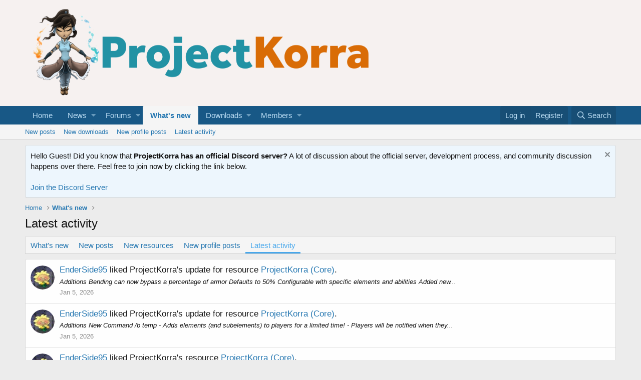

--- FILE ---
content_type: text/html; charset=utf-8
request_url: https://projectkorra.com/forum/whats-new/latest-activity
body_size: 7782
content:
<!DOCTYPE html>
<html id="XF" lang="en-US" dir="LTR"
	data-app="public"
	data-template="latest_activity"
	data-container-key=""
	data-content-key=""
	data-logged-in="false"
	data-cookie-prefix="xf_"
	data-csrf="1768729923,216d9bf283ba1687a9f2bdfa818f060d"
	class="has-no-js template-latest_activity"
	>
<head>
	<meta charset="utf-8" />
	<meta http-equiv="X-UA-Compatible" content="IE=Edge" />
	<meta name="viewport" content="width=device-width, initial-scale=1, viewport-fit=cover">

	
	
	

	<title>Latest activity | ProjectKorra Community Forums</title>

	
		<meta name="robots" content="noindex" />
	

	
		
	
	
	<meta property="og:site_name" content="ProjectKorra Community Forums" />


	
	
		
	
	
	<meta property="og:type" content="website" />


	
	
		
	
	
	
		<meta property="og:title" content="Latest activity" />
		<meta property="twitter:title" content="Latest activity" />
	


	
	
	
		
	
	
	<meta property="og:url" content="https://projectkorra.com/forum/whats-new/latest-activity" />


	
	

	
		<meta name="theme-color" content="#f6f1f0" />
	

	
	

	
	<link rel="preload" href="/forum/styles/fonts/fa/fa-regular-400.woff2" as="font" type="font/woff2" crossorigin="anonymous" />


	<link rel="preload" href="/forum/styles/fonts/fa/fa-solid-900.woff2" as="font" type="font/woff2" crossorigin="anonymous" />


<link rel="preload" href="/forum/styles/fonts/fa/fa-brands-400.woff2" as="font" type="font/woff2" crossorigin="anonymous" />

	<link rel="stylesheet" href="/forum/css.php?css=public%3Anormalize.css%2Cpublic%3Acore.less%2Cpublic%3Aapp.less&amp;s=1&amp;l=1&amp;d=1712095085&amp;k=4643d800d5f2aab8656fcd417930ad974d5c7d13" />

	<link rel="stylesheet" href="/forum/css.php?css=public%3Anotices.less%2Cpublic%3Aextra.less&amp;s=1&amp;l=1&amp;d=1712095085&amp;k=bdc87b88dcc9f4c7d9e844e2e5ccf265be2e6e28" />

	
		<script src="/forum/js/xf/preamble.min.js?_v=61092744"></script>
	


	
	
	
	<script async src="https://www.googletagmanager.com/gtag/js?id=UA-71943208-1"></script>
	<script>
		window.dataLayer = window.dataLayer || [];
		function gtag(){dataLayer.push(arguments);}
		gtag('js', new Date());
		gtag('config', 'UA-71943208-1', {
			// 
			
			
		});
	</script>

</head>
<body data-template="latest_activity">

<div class="p-pageWrapper" id="top">



<header class="p-header" id="header">
	<div class="p-header-inner">
		<div class="p-header-content">

			<div class="p-header-logo p-header-logo--image">
				<a href="/forum/">
					<img src="/forum/styles/default/xenforo/PKLogoNew.png"
						alt="ProjectKorra Community Forums"
						 />
				</a>
			</div>

			
		</div>
	</div>
</header>





	<div class="p-navSticky p-navSticky--primary" data-xf-init="sticky-header">
		
	<nav class="p-nav">
		<div class="p-nav-inner">
			<a class="p-nav-menuTrigger" data-xf-click="off-canvas" data-menu=".js-headerOffCanvasMenu" role="button" tabindex="0">
				<i aria-hidden="true"></i>
				<span class="p-nav-menuText">Menu</span>
			</a>

			<div class="p-nav-smallLogo">
				<a href="/forum/">
					<img src="/forum/styles/default/xenforo/PKLogoNew.png"
						alt="ProjectKorra Community Forums"
					 />
				</a>
			</div>

			<div class="p-nav-scroller hScroller" data-xf-init="h-scroller" data-auto-scroll=".p-navEl.is-selected">
				<div class="hScroller-scroll">
					<ul class="p-nav-list js-offCanvasNavSource">
					
						<li>
							
	<div class="p-navEl " >
		

			
	
	<a href="https://projectkorra.com" class="p-navEl-link " data-xf-key="1" data-nav-id="home">Home</a>


			

		
		
	</div>

						</li>
					
						<li>
							
	<div class="p-navEl " data-has-children="true">
		

			
	
	<a href="/forum/"
		class="p-navEl-link p-navEl-link--splitMenu "
		
		
		data-nav-id="EWRporta">News</a>


			<a data-xf-key="2"
				data-xf-click="menu"
				data-menu-pos-ref="< .p-navEl"
				class="p-navEl-splitTrigger"
				role="button"
				tabindex="0"
				aria-label="Toggle expanded"
				aria-expanded="false"
				aria-haspopup="true"></a>

		
		
			<div class="menu menu--structural" data-menu="menu" aria-hidden="true">
				<div class="menu-content">
					
						
	
	
	<a href="/forum/whats-new/"
		class="menu-linkRow u-indentDepth0 js-offCanvasCopy "
		
		
		data-nav-id="EWRporta_whatsnaw">What's new</a>

	

					
						
	
	
	<a href="/forum/whats-new/latest-activity"
		class="menu-linkRow u-indentDepth0 js-offCanvasCopy "
		 rel="nofollow"
		
		data-nav-id="EWRporta_latest">Latest activity</a>

	

					
						
	
	
	<a href="/forum/ewr-porta/authors/"
		class="menu-linkRow u-indentDepth0 js-offCanvasCopy "
		
		
		data-nav-id="EWRporta_authors">Authors</a>

	

					
				</div>
			</div>
		
	</div>

						</li>
					
						<li>
							
	<div class="p-navEl " data-has-children="true">
		

			
	
	<a href="/forum/forums/"
		class="p-navEl-link p-navEl-link--splitMenu "
		
		
		data-nav-id="forums">Forums</a>


			<a data-xf-key="3"
				data-xf-click="menu"
				data-menu-pos-ref="< .p-navEl"
				class="p-navEl-splitTrigger"
				role="button"
				tabindex="0"
				aria-label="Toggle expanded"
				aria-expanded="false"
				aria-haspopup="true"></a>

		
		
			<div class="menu menu--structural" data-menu="menu" aria-hidden="true">
				<div class="menu-content">
					
						
	
	
	<a href="/forum/whats-new/posts/"
		class="menu-linkRow u-indentDepth0 js-offCanvasCopy "
		
		
		data-nav-id="newPosts">New posts</a>

	

					
						
	
	
	<a href="/forum/search/?type=post"
		class="menu-linkRow u-indentDepth0 js-offCanvasCopy "
		
		
		data-nav-id="searchForums">Search forums</a>

	

					
				</div>
			</div>
		
	</div>

						</li>
					
						<li>
							
	<div class="p-navEl is-selected" data-has-children="true">
		

			
	
	<a href="/forum/whats-new/"
		class="p-navEl-link p-navEl-link--splitMenu "
		
		
		data-nav-id="whatsNew">What's new</a>


			<a data-xf-key="4"
				data-xf-click="menu"
				data-menu-pos-ref="< .p-navEl"
				class="p-navEl-splitTrigger"
				role="button"
				tabindex="0"
				aria-label="Toggle expanded"
				aria-expanded="false"
				aria-haspopup="true"></a>

		
		
			<div class="menu menu--structural" data-menu="menu" aria-hidden="true">
				<div class="menu-content">
					
						
	
	
	<a href="/forum/whats-new/posts/"
		class="menu-linkRow u-indentDepth0 js-offCanvasCopy "
		 rel="nofollow"
		
		data-nav-id="whatsNewPosts">New posts</a>

	

					
						
	
	
	<a href="/forum/whats-new/resources/"
		class="menu-linkRow u-indentDepth0 js-offCanvasCopy "
		 rel="nofollow"
		
		data-nav-id="xfrmNewResources">New downloads</a>

	

					
						
	
	
	<a href="/forum/whats-new/profile-posts/"
		class="menu-linkRow u-indentDepth0 js-offCanvasCopy "
		 rel="nofollow"
		
		data-nav-id="whatsNewProfilePosts">New profile posts</a>

	

					
						
	
	
	<a href="/forum/whats-new/latest-activity"
		class="menu-linkRow u-indentDepth0 js-offCanvasCopy "
		 rel="nofollow"
		
		data-nav-id="latestActivity">Latest activity</a>

	

					
				</div>
			</div>
		
	</div>

						</li>
					
						<li>
							
	<div class="p-navEl " data-has-children="true">
		

			
	
	<a href="/forum/resources/"
		class="p-navEl-link p-navEl-link--splitMenu "
		
		
		data-nav-id="xfrm">Downloads</a>


			<a data-xf-key="5"
				data-xf-click="menu"
				data-menu-pos-ref="< .p-navEl"
				class="p-navEl-splitTrigger"
				role="button"
				tabindex="0"
				aria-label="Toggle expanded"
				aria-expanded="false"
				aria-haspopup="true"></a>

		
		
			<div class="menu menu--structural" data-menu="menu" aria-hidden="true">
				<div class="menu-content">
					
						
	
	
	<a href="/forum/resources/latest-reviews"
		class="menu-linkRow u-indentDepth0 js-offCanvasCopy "
		
		
		data-nav-id="xfrmLatestReviews">Latest reviews</a>

	

					
						
	
	
	<a href="/forum/search/?type=resource"
		class="menu-linkRow u-indentDepth0 js-offCanvasCopy "
		
		
		data-nav-id="xfrmSearchResources">Search resources</a>

	

					
				</div>
			</div>
		
	</div>

						</li>
					
						<li>
							
	<div class="p-navEl " data-has-children="true">
		

			
	
	<a href="/forum/members/"
		class="p-navEl-link p-navEl-link--splitMenu "
		
		
		data-nav-id="members">Members</a>


			<a data-xf-key="6"
				data-xf-click="menu"
				data-menu-pos-ref="< .p-navEl"
				class="p-navEl-splitTrigger"
				role="button"
				tabindex="0"
				aria-label="Toggle expanded"
				aria-expanded="false"
				aria-haspopup="true"></a>

		
		
			<div class="menu menu--structural" data-menu="menu" aria-hidden="true">
				<div class="menu-content">
					
						
	
	
	<a href="/forum/online/"
		class="menu-linkRow u-indentDepth0 js-offCanvasCopy "
		
		
		data-nav-id="currentVisitors">Current visitors</a>

	

					
						
	
	
	<a href="/forum/whats-new/profile-posts/"
		class="menu-linkRow u-indentDepth0 js-offCanvasCopy "
		 rel="nofollow"
		
		data-nav-id="newProfilePosts">New profile posts</a>

	

					
						
	
	
	<a href="/forum/search/?type=profile_post"
		class="menu-linkRow u-indentDepth0 js-offCanvasCopy "
		
		
		data-nav-id="searchProfilePosts">Search profile posts</a>

	

					
				</div>
			</div>
		
	</div>

						</li>
					
					</ul>
				</div>
			</div>

			<div class="p-nav-opposite">
				<div class="p-navgroup p-account p-navgroup--guest">
					
						<a href="/forum/login/" class="p-navgroup-link p-navgroup-link--textual p-navgroup-link--logIn"
							data-xf-click="overlay" data-follow-redirects="on">
							<span class="p-navgroup-linkText">Log in</span>
						</a>
						
							<a href="/forum/register/" class="p-navgroup-link p-navgroup-link--textual p-navgroup-link--register"
								data-xf-click="overlay" data-follow-redirects="on">
								<span class="p-navgroup-linkText">Register</span>
							</a>
						
					
				</div>

				<div class="p-navgroup p-discovery">
					<a href="/forum/whats-new/"
						class="p-navgroup-link p-navgroup-link--iconic p-navgroup-link--whatsnew"
						aria-label="What&#039;s new"
						title="What&#039;s new">
						<i aria-hidden="true"></i>
						<span class="p-navgroup-linkText">What's new</span>
					</a>

					
						<a href="/forum/search/"
							class="p-navgroup-link p-navgroup-link--iconic p-navgroup-link--search"
							data-xf-click="menu"
							data-xf-key="/"
							aria-label="Search"
							aria-expanded="false"
							aria-haspopup="true"
							title="Search">
							<i aria-hidden="true"></i>
							<span class="p-navgroup-linkText">Search</span>
						</a>
						<div class="menu menu--structural menu--wide" data-menu="menu" aria-hidden="true">
							<form action="/forum/search/search" method="post"
								class="menu-content"
								data-xf-init="quick-search">

								<h3 class="menu-header">Search</h3>
								
								<div class="menu-row">
									
										<input type="text" class="input" name="keywords" placeholder="Search…" aria-label="Search" data-menu-autofocus="true" />
									
								</div>

								
								<div class="menu-row">
									<label class="iconic"><input type="checkbox"  name="c[title_only]" value="1" /><i aria-hidden="true"></i><span class="iconic-label">Search titles only</span></label>

								</div>
								
								<div class="menu-row">
									<div class="inputGroup">
										<span class="inputGroup-text" id="ctrl_search_menu_by_member">By:</span>
										<input type="text" class="input" name="c[users]" data-xf-init="auto-complete" placeholder="Member" aria-labelledby="ctrl_search_menu_by_member" />
									</div>
								</div>
								<div class="menu-footer">
									<span class="menu-footer-controls">
										<button type="submit" class="button--primary button button--icon button--icon--search"><span class="button-text">Search</span></button>
										<a href="/forum/search/" class="button"><span class="button-text">Advanced search…</span></a>
									</span>
								</div>

								<input type="hidden" name="_xfToken" value="1768729923,216d9bf283ba1687a9f2bdfa818f060d" />
							</form>
						</div>
					
				</div>
			</div>
		</div>
	</nav>

	</div>
	
	
		<div class="p-sectionLinks">
			<div class="p-sectionLinks-inner hScroller" data-xf-init="h-scroller">
				<div class="hScroller-scroll">
					<ul class="p-sectionLinks-list">
					
						<li>
							
	<div class="p-navEl " >
		

			
	
	<a href="/forum/whats-new/posts/"
		class="p-navEl-link "
		 rel="nofollow"
		data-xf-key="alt+1"
		data-nav-id="whatsNewPosts">New posts</a>


			

		
		
	</div>

						</li>
					
						<li>
							
	<div class="p-navEl " >
		

			
	
	<a href="/forum/whats-new/resources/"
		class="p-navEl-link "
		 rel="nofollow"
		data-xf-key="alt+2"
		data-nav-id="xfrmNewResources">New downloads</a>


			

		
		
	</div>

						</li>
					
						<li>
							
	<div class="p-navEl " >
		

			
	
	<a href="/forum/whats-new/profile-posts/"
		class="p-navEl-link "
		 rel="nofollow"
		data-xf-key="alt+3"
		data-nav-id="whatsNewProfilePosts">New profile posts</a>


			

		
		
	</div>

						</li>
					
						<li>
							
	<div class="p-navEl " >
		

			
	
	<a href="/forum/whats-new/latest-activity"
		class="p-navEl-link "
		 rel="nofollow"
		data-xf-key="alt+4"
		data-nav-id="latestActivity">Latest activity</a>


			

		
		
	</div>

						</li>
					
					</ul>
				</div>
			</div>
		</div>
	



<div class="offCanvasMenu offCanvasMenu--nav js-headerOffCanvasMenu" data-menu="menu" aria-hidden="true" data-ocm-builder="navigation">
	<div class="offCanvasMenu-backdrop" data-menu-close="true"></div>
	<div class="offCanvasMenu-content">
		<div class="offCanvasMenu-header">
			Menu
			<a class="offCanvasMenu-closer" data-menu-close="true" role="button" tabindex="0" aria-label="Close"></a>
		</div>
		
			<div class="p-offCanvasRegisterLink">
				<div class="offCanvasMenu-linkHolder">
					<a href="/forum/login/" class="offCanvasMenu-link" data-xf-click="overlay" data-menu-close="true">
						Log in
					</a>
				</div>
				<hr class="offCanvasMenu-separator" />
				
					<div class="offCanvasMenu-linkHolder">
						<a href="/forum/register/" class="offCanvasMenu-link" data-xf-click="overlay" data-menu-close="true">
							Register
						</a>
					</div>
					<hr class="offCanvasMenu-separator" />
				
			</div>
		
		<div class="js-offCanvasNavTarget"></div>
	</div>
</div>

<div class="p-body">
	<div class="p-body-inner">
		<!--XF:EXTRA_OUTPUT-->

		
			
	
		
		
		

		<ul class="notices notices--block  js-notices"
			data-xf-init="notices"
			data-type="block"
			data-scroll-interval="6">

			
				
	<li class="notice js-notice notice--primary"
		data-notice-id="11"
		data-delay-duration="0"
		data-display-duration="0"
		data-auto-dismiss=""
		data-visibility="">

		
		<div class="notice-content">
			
				<a href="/forum/account/dismiss-notice?notice_id=11" class="notice-dismiss js-noticeDismiss" data-xf-init="tooltip" title="Dismiss notice"></a>
			
			Hello Guest! Did you know that <strong>ProjectKorra has an official Discord server?</strong> A lot of discussion about the official server, development process, and community discussion happens over there. Feel free to join now by clicking the link below.<br>
<br><a href = "https://discord.com/invite/pPJe5p3">Join the Discord Server</a>
		</div>
	</li>

			
		</ul>
	

		

		

		
		
	
		<ul class="p-breadcrumbs "
			itemscope itemtype="https://schema.org/BreadcrumbList">
		
			

			
			
				
				
	<li itemprop="itemListElement" itemscope itemtype="https://schema.org/ListItem">
		<a href="https://projectkorra.com" itemprop="item">
			<span itemprop="name">Home</span>
		</a>
		<meta itemprop="position" content="1" />
	</li>

			

			
				
				
	<li itemprop="itemListElement" itemscope itemtype="https://schema.org/ListItem">
		<a href="/forum/whats-new/" itemprop="item">
			<span itemprop="name">What's new</span>
		</a>
		<meta itemprop="position" content="2" />
	</li>

			
			

		
		</ul>
	

		

		
	<noscript><div class="blockMessage blockMessage--important blockMessage--iconic u-noJsOnly">JavaScript is disabled. For a better experience, please enable JavaScript in your browser before proceeding.</div></noscript>

		
	<!--[if lt IE 9]><div class="blockMessage blockMessage&#45;&#45;important blockMessage&#45;&#45;iconic">You are using an out of date browser. It  may not display this or other websites correctly.<br />You should upgrade or use an <a href="https://www.google.com/chrome/browser/" target="_blank">alternative browser</a>.</div><![endif]-->


		
			<div class="p-body-header">
			
				
					<div class="p-title ">
					
						
							<h1 class="p-title-value">Latest activity</h1>
						
						
					
					</div>
				

				
			
			</div>
		

		<div class="p-body-main  ">
			

			<div class="p-body-content">
				
				<div class="p-body-pageContent">
	



	<div class="tabs tabs--standalone">
		<div class="hScroller" data-xf-init="h-scroller">
			<span class="hScroller-scroll">
				
	<a class="tabs-tab " href="/forum/whats-new/">What's new</a>
	
	<a class="tabs-tab " href="/forum/whats-new/posts/" rel="nofollow">New posts</a>
	

	<a class="tabs-tab " href="/forum/whats-new/resources/" rel="nofollow">New resources</a>

	
		<a class="tabs-tab " href="/forum/whats-new/profile-posts/" rel="nofollow">New profile posts</a>
	
	
	
		

		<a class="tabs-tab is-active" href="/forum/whats-new/latest-activity" rel="nofollow">Latest activity</a>
	
	

			</span>
		</div>
	</div>






<div class="block">
	<div class="block-container">
		
			<ul class="block-body js-newsFeedTarget">
				
					
	<li class="block-row block-row--separated " data-author="EnderSide95">
		
	<div class="contentRow">
		<span class="contentRow-figure">
			<a href="/forum/members/enderside95.33461/" class="avatar avatar--s" data-user-id="33461" data-xf-init="member-tooltip">
			<img src="/forum/data/avatars/s/33/33461.jpg?1706487210" srcset="/forum/data/avatars/m/33/33461.jpg?1706487210 2x" alt="EnderSide95" class="avatar-u33461-s" /> 
		</a>
		</span>
		<div class="contentRow-main">
			
	<div class="contentRow-title">
		
			
				<a href="/forum/members/enderside95.33461/" class="username " dir="auto" data-user-id="33461" data-xf-init="member-tooltip">EnderSide95</a> liked ProjectKorra's update for resource <a href="/forum/resources/projectkorra-core.1/update/1685/">ProjectKorra (Core)</a>.
			
		
	</div>

	<div class="contentRow-snippet">Additions

Bending can now bypass a percentage of armor

Defaults to 50%
Configurable with specific elements and abilities

Added new...</div>

	<div class="contentRow-minor"><time  class="u-dt" dir="auto" datetime="2026-01-05T04:35:13-0500" data-time="1767605713" data-date-string="Jan 5, 2026" data-time-string="4:35 AM" title="Jan 5, 2026 at 4:35 AM">Jan 5, 2026</time></div>

		</div>
	</div>

	</li>

				
					
	<li class="block-row block-row--separated " data-author="EnderSide95">
		
	<div class="contentRow">
		<span class="contentRow-figure">
			<a href="/forum/members/enderside95.33461/" class="avatar avatar--s" data-user-id="33461" data-xf-init="member-tooltip">
			<img src="/forum/data/avatars/s/33/33461.jpg?1706487210" srcset="/forum/data/avatars/m/33/33461.jpg?1706487210 2x" alt="EnderSide95" class="avatar-u33461-s" /> 
		</a>
		</span>
		<div class="contentRow-main">
			
	<div class="contentRow-title">
		
			
				<a href="/forum/members/enderside95.33461/" class="username " dir="auto" data-user-id="33461" data-xf-init="member-tooltip">EnderSide95</a> liked ProjectKorra's update for resource <a href="/forum/resources/projectkorra-core.1/update/1744/">ProjectKorra (Core)</a>.
			
		
	</div>

	<div class="contentRow-snippet">Additions

New Command /b temp
- Adds elements (and subelements) to players for a limited time!
- Players will be notified when they...</div>

	<div class="contentRow-minor"><time  class="u-dt" dir="auto" datetime="2026-01-05T04:26:16-0500" data-time="1767605176" data-date-string="Jan 5, 2026" data-time-string="4:26 AM" title="Jan 5, 2026 at 4:26 AM">Jan 5, 2026</time></div>

		</div>
	</div>

	</li>

				
					
	<li class="block-row block-row--separated " data-author="EnderSide95">
		
	<div class="contentRow">
		<span class="contentRow-figure">
			<a href="/forum/members/enderside95.33461/" class="avatar avatar--s" data-user-id="33461" data-xf-init="member-tooltip">
			<img src="/forum/data/avatars/s/33/33461.jpg?1706487210" srcset="/forum/data/avatars/m/33/33461.jpg?1706487210 2x" alt="EnderSide95" class="avatar-u33461-s" /> 
		</a>
		</span>
		<div class="contentRow-main">
			
	<div class="contentRow-title">
		
			
				<a href="/forum/members/enderside95.33461/" class="username " dir="auto" data-user-id="33461" data-xf-init="member-tooltip">EnderSide95</a> liked ProjectKorra's resource <a href="/forum/resources/projectkorra-core.1/">ProjectKorra (Core)</a>.
			
		
	</div>

	<div class="contentRow-snippet">Welcome to the official Resource Page for ProjectKorra (Core). This page will contain the very basic information for the plugin...</div>

	<div class="contentRow-minor"><time  class="u-dt" dir="auto" datetime="2026-01-05T04:20:26-0500" data-time="1767604826" data-date-string="Jan 5, 2026" data-time-string="4:20 AM" title="Jan 5, 2026 at 4:20 AM">Jan 5, 2026</time></div>

		</div>
	</div>

	</li>

				
					
	<li class="block-row block-row--separated " data-author="Player6500">
		
	<div class="contentRow">
		<span class="contentRow-figure">
			<a href="/forum/members/player6500.47079/" class="avatar avatar--s" data-user-id="47079" data-xf-init="member-tooltip">
			<img src="https://secure.gravatar.com/avatar/06eafbd3cfea9df614dd7f84cdf06267?s=48" srcset="https://secure.gravatar.com/avatar/06eafbd3cfea9df614dd7f84cdf06267?s=96 2x" alt="Player6500" class="avatar-u47079-s" /> 
		</a>
		</span>
		<div class="contentRow-main">
			<div class="contentRow-title">
	<a href="/forum/members/player6500.47079/" class="username " dir="auto" data-user-id="47079" data-xf-init="member-tooltip">Player6500</a> posted the thread <a href="/forum/threads/missing-config.89500/"><span class="label label--red" dir="auto">Issue</span><span class="label-append">&nbsp;</span>Missing Config</a> in <a href="/forum/forums/core-support.67/">Core Support</a>.
</div>

<div class="contentRow-snippet">I&#039;m trying to set up projectkorra (core) on my server and nothing works. The reason, as far as I can tell is because for some reason...</div>


<div class="contentRow-minor"><time  class="u-dt" dir="auto" datetime="2025-12-05T19:54:10-0500" data-time="1764982450" data-date-string="Dec 5, 2025" data-time-string="7:54 PM" title="Dec 5, 2025 at 7:54 PM">Dec 5, 2025</time></div>
		</div>
	</div>

	</li>

				
					
	<li class="block-row block-row--separated " data-author="MarkRizzql">
		
	<div class="contentRow">
		<span class="contentRow-figure">
			<a href="/forum/members/markrizzql.46432/" class="avatar avatar--s avatar--default avatar--default--dynamic" data-user-id="46432" data-xf-init="member-tooltip" style="background-color: #33cc33; color: #0f3d0f">
			<span class="avatar-u46432-s">M</span> 
		</a>
		</span>
		<div class="contentRow-main">
			
	<div class="contentRow-title">
		
			
				<a href="/forum/members/markrizzql.46432/" class="username " dir="auto" data-user-id="46432" data-xf-init="member-tooltip">MarkRizzql</a> liked StrangeOne101's update for resource <a href="/forum/resources/bloodrip.272/update/1741/"><span class="label label--skyBlue" dir="auto">Bloodbending</span><span class="label-append">&nbsp;</span>BloodRip</a>.
			
		
	</div>

	<div class="contentRow-snippet">Requires Java 21
- Updated to 1.21</div>

	<div class="contentRow-minor"><time  class="u-dt" dir="auto" datetime="2025-10-31T12:59:40-0400" data-time="1761929980" data-date-string="Oct 31, 2025" data-time-string="12:59 PM" title="Oct 31, 2025 at 12:59 PM">Oct 31, 2025</time></div>

		</div>
	</div>

	</li>

				
			</ul>
			<div class="block-footer js-newsFeedLoadMore">
				<span class="block-footer-controls"><a href="/forum/whats-new/latest-activity?before_id=245162" class="button" rel="nofollow" data-xf-click="inserter" data-append=".js-newsFeedTarget" data-replace=".js-newsFeedLoadMore"><span class="button-text">
					Show older items
				</span></a></span>
			</div>
		
	</div>
</div>

</div>
				
			</div>

			
		</div>

		
		
	
		<ul class="p-breadcrumbs p-breadcrumbs--bottom"
			itemscope itemtype="https://schema.org/BreadcrumbList">
		
			

			
			
				
				
	<li itemprop="itemListElement" itemscope itemtype="https://schema.org/ListItem">
		<a href="https://projectkorra.com" itemprop="item">
			<span itemprop="name">Home</span>
		</a>
		<meta itemprop="position" content="1" />
	</li>

			

			
				
				
	<li itemprop="itemListElement" itemscope itemtype="https://schema.org/ListItem">
		<a href="/forum/whats-new/" itemprop="item">
			<span itemprop="name">What's new</span>
		</a>
		<meta itemprop="position" content="2" />
	</li>

			
			

		
		</ul>
	

		
	</div>
</div>

<footer class="p-footer" id="footer">
	<div class="p-footer-inner">

		<div class="p-footer-row">
			
			<div class="p-footer-row-opposite">
				<ul class="p-footer-linkList">
					

					
						<li><a href="/forum/help/terms/">Terms and rules</a></li>
					

					
						<li><a href="/forum/help/privacy-policy/">Privacy policy</a></li>
					

					
						<li><a href="/forum/help/">Help</a></li>
					

					
						<li><a href="https://projectkorra.com">Home</a></li>
					

					<li><a href="/forum/forums/-/index.rss" target="_blank" class="p-footer-rssLink" title="RSS"><span aria-hidden="true"><i class="fa--xf far fa-rss" aria-hidden="true"></i><span class="u-srOnly">RSS</span></span></a></li>
				</ul>
			</div>
		</div>

		
			<div class="p-footer-copyright">
			
				<a href="https://xfhat.com" class="u-concealed" dir="ltr" target="_blank">Forum software by XenForo<sup>&reg;</sup> <span class="copyright">&copy; 2010-2019 XenForo Ltd. Nulled By xFhat.com</span></a>
				
<div class="porta-copyright">
	<a href="https://xenforo.com/community/resources/6023/"
		target="_blank">XenPorta 2 PRO</a> &copy; Jason Axelrod of
	<a href="https://8wayrun.com/" target="_blank">8WAYRUN</a>
</div>
			
			</div>
		

		
	</div>
</footer>

</div> <!-- closing p-pageWrapper -->

<div class="u-bottomFixer js-bottomFixTarget">
	
	
</div>


	<div class="u-scrollButtons js-scrollButtons" data-trigger-type="up">
		<a href="#top" class="button--scroll button" data-xf-click="scroll-to"><span class="button-text"><i class="fa--xf far fa-arrow-up" aria-hidden="true"></i><span class="u-srOnly">Top</span></span></a>
		
	</div>



	<script src="https://ajax.googleapis.com/ajax/libs/jquery/3.3.1/jquery.min.js"></script><script>window.jQuery || document.write('<script src="/forum/js/vendor/jquery/jquery-3.3.1.min.js?_v=61092744"><\/script>')</script>
	<script src="/forum/js/vendor/vendor-compiled.js?_v=61092744"></script>
	<script src="/forum/js/xf/core-compiled.js?_v=61092744"></script>
	<script src="/forum/js/xf/notice.min.js?_v=61092744"></script>
<script>

jQuery.extend(XF.config, {
	contentrating : {
		tooltipDelay: 400,
		menuDelay: 100,
	}
});

</script>


	<script>
		jQuery.extend(true, XF.config, {
			// 
			userId: 0,
			enablePush: false,
			pushAppServerKey: '',
			url: {
				fullBase: 'https://projectkorra.com/forum/',
				basePath: '/forum/',
				css: '/forum/css.php?css=__SENTINEL__&s=1&l=1&d=1712095085',
				keepAlive: '/forum/login/keep-alive'
			},
			cookie: {
				path: '/',
				domain: '',
				prefix: 'xf_',
				secure: true
			},
			csrf: '1768729923,216d9bf283ba1687a9f2bdfa818f060d',
			js: {"\/forum\/js\/xf\/notice.min.js?_v=61092744":true},
			css: {"public:notices.less":true,"public:extra.less":true},
			time: {
				now: 1768729923,
				today: 1768712400,
				todayDow: 0
			},
			borderSizeFeature: '3px',
			fontAwesomeWeight: 'r',
			enableRtnProtect: true,
			enableFormSubmitSticky: true,
			uploadMaxFilesize: 1073741824,
			allowedVideoExtensions: ["m4v","mov","mp4","mp4v","mpeg","mpg","ogv","webm"],
			shortcodeToEmoji: true,
			visitorCounts: {
				conversations_unread: '0',
				alerts_unread: '0',
				total_unread: '0',
				title_count: true,
				icon_indicator: true
			},
			jsState: {},
			publicMetadataLogoUrl: '',
			publicPushBadgeUrl: 'https://projectkorra.com/forum/styles/default/xenforo/bell.png'
		});

		jQuery.extend(XF.phrases, {
			// 
			date_x_at_time_y: "{date} at {time}",
			day_x_at_time_y:  "{day} at {time}",
			yesterday_at_x:   "Yesterday at {time}",
			x_minutes_ago:    "{minutes} minutes ago",
			one_minute_ago:   "1 minute ago",
			a_moment_ago:     "A moment ago",
			today_at_x:       "Today at {time}",
			in_a_moment:      "In a moment",
			in_a_minute:      "In a minute",
			in_x_minutes:     "In {minutes} minutes",
			later_today_at_x: "Later today at {time}",
			tomorrow_at_x:    "Tomorrow at {time}",

			day0: "Sunday",
			day1: "Monday",
			day2: "Tuesday",
			day3: "Wednesday",
			day4: "Thursday",
			day5: "Friday",
			day6: "Saturday",

			dayShort0: "Sun",
			dayShort1: "Mon",
			dayShort2: "Tue",
			dayShort3: "Wed",
			dayShort4: "Thu",
			dayShort5: "Fri",
			dayShort6: "Sat",

			month0: "January",
			month1: "February",
			month2: "March",
			month3: "April",
			month4: "May",
			month5: "June",
			month6: "July",
			month7: "August",
			month8: "September",
			month9: "October",
			month10: "November",
			month11: "December",

			active_user_changed_reload_page: "The active user has changed. Reload the page for the latest version.",
			server_did_not_respond_in_time_try_again: "The server did not respond in time. Please try again.",
			oops_we_ran_into_some_problems: "Oops! We ran into some problems.",
			oops_we_ran_into_some_problems_more_details_console: "Oops! We ran into some problems. Please try again later. More error details may be in the browser console.",
			file_too_large_to_upload: "The file is too large to be uploaded.",
			uploaded_file_is_too_large_for_server_to_process: "The uploaded file is too large for the server to process.",
			files_being_uploaded_are_you_sure: "Files are still being uploaded. Are you sure you want to submit this form?",
			attach: "Attach files",
			rich_text_box: "Rich text box",
			close: "Close",
			link_copied_to_clipboard: "Link copied to clipboard.",
			text_copied_to_clipboard: "Text copied to clipboard.",
			loading: "Loading…",

			processing: "Processing",
			'processing...': "Processing…",

			showing_x_of_y_items: "Showing {count} of {total} items",
			showing_all_items: "Showing all items",
			no_items_to_display: "No items to display",

			push_enable_notification_title: "Push notifications enabled successfully at ProjectKorra Community Forums",
			push_enable_notification_body: "Thank you for enabling push notifications!"
		});
	</script>

	<form style="display:none" hidden="hidden">
		<input type="text" name="_xfClientLoadTime" value="" id="_xfClientLoadTime" title="_xfClientLoadTime" tabindex="-1" />
	</form>

	



	<script type="text/template" id="xfReactTooltipTemplate">
		<div class="tooltip-content-inner">
			<div class="reactTooltip">
				
					<a href="#" class="reaction reaction--1" data-reaction-id="1"><i aria-hidden="true"></i><img src="[data-uri]" class="reaction-sprite js-reaction" alt="Like" title="Like" data-xf-init="tooltip" /></a>
				
					<a href="#" class="reaction reaction--2" data-reaction-id="2"><i aria-hidden="true"></i><img src="[data-uri]" class="reaction-sprite js-reaction" alt="Love" title="Love" data-xf-init="tooltip" /></a>
				
					<a href="#" class="reaction reaction--3" data-reaction-id="3"><i aria-hidden="true"></i><img src="[data-uri]" class="reaction-sprite js-reaction" alt="Haha" title="Haha" data-xf-init="tooltip" /></a>
				
					<a href="#" class="reaction reaction--4" data-reaction-id="4"><i aria-hidden="true"></i><img src="[data-uri]" class="reaction-sprite js-reaction" alt="Wow" title="Wow" data-xf-init="tooltip" /></a>
				
					<a href="#" class="reaction reaction--5" data-reaction-id="5"><i aria-hidden="true"></i><img src="[data-uri]" class="reaction-sprite js-reaction" alt="Sad" title="Sad" data-xf-init="tooltip" /></a>
				
					<a href="#" class="reaction reaction--6" data-reaction-id="6"><i aria-hidden="true"></i><img src="[data-uri]" class="reaction-sprite js-reaction" alt="Angry" title="Angry" data-xf-init="tooltip" /></a>
				
			</div>
		</div>
	</script>




<script defer src="https://static.cloudflareinsights.com/beacon.min.js/vcd15cbe7772f49c399c6a5babf22c1241717689176015" integrity="sha512-ZpsOmlRQV6y907TI0dKBHq9Md29nnaEIPlkf84rnaERnq6zvWvPUqr2ft8M1aS28oN72PdrCzSjY4U6VaAw1EQ==" data-cf-beacon='{"version":"2024.11.0","token":"12b38e0b0f474871bf360755dcd6049a","r":1,"server_timing":{"name":{"cfCacheStatus":true,"cfEdge":true,"cfExtPri":true,"cfL4":true,"cfOrigin":true,"cfSpeedBrain":true},"location_startswith":null}}' crossorigin="anonymous"></script>
</body>
</html>









